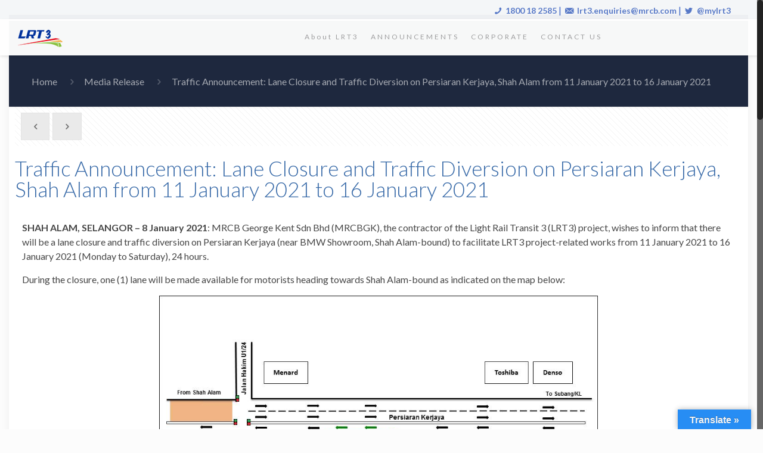

--- FILE ---
content_type: text/css
request_url: https://www.lrt3.com.my/wp-content/themes/lrt3/assets/ui/jquery.ui.all.css?ver=11.9
body_size: 3165
content:
.ui-helper-hidden{display:none}
.ui-helper-hidden-accessible{position:absolute!important;clip:rect(1px,1px,1px,1px)}
.ui-helper-reset{border:0;outline:0;line-height:1.3;text-decoration:none;font-size:100%;list-style:none;margin:0;padding:0}
.ui-helper-clearfix:before,.ui-helper-clearfix:after{content:"";display:table}
.ui-helper-clearfix:after{clear:both}
.ui-helper-clearfix{zoom:1}
.ui-helper-zfix{width:100%;height:100%;top:0;left:0;position:absolute;opacity:0;filter:Alpha(Opacity=0)}

.ui-state-disabled{cursor:default!important}

.ui-icon{display:block;text-indent:-99999px;overflow:hidden;background-repeat:no-repeat;width:16px;height:16px;background-image:url(images/ui-icons_222222_256x240.png)}

.ui-widget-overlay{position:absolute;top:0;left:0;width:100%;height:100%;background:#aaa url(images/ui-bg_flat_0_aaaaaa_40x100.png) 50% 50% repeat-x;opacity:.3;filter:Alpha(Opacity=30)}

.ui-accordion{width:100%}
.ui-accordion .ui-accordion-header{cursor:pointer;position:relative;margin-top:1px;zoom:1;border-style:solid;border-width:1px}
.ui-accordion .ui-accordion-li-fix{display:inline}
.ui-accordion .ui-accordion-header-active{border-bottom:0!important}
.ui-accordion .ui-accordion-header a{display:block;font-size:13px;padding:.5em .5em .5em .7em}
.ui-accordion-icons .ui-accordion-header a{padding-left:30px}
.ui-accordion .ui-accordion-header .ui-icon{position:absolute;left:.5em;top:50%;margin-top:-8px}
.ui-accordion .ui-accordion-content{border-top:0;margin-top:-2px;position:relative;top:1px;margin-bottom:2px;overflow:auto;display:none;zoom:1;-webkit-border-radius:0 0 6px 4px;border-radius:0 0 6px 4px;border-style:solid;border-width:1px;padding:1em 2.2em}
.ui-accordion .ui-accordion-content-active{display:block;background:none}
.ui-accordion .ui-state-active{background:none!important;font-weight:700;-webkit-box-shadow:inset 0 0 0 0 rgba(0,0,0,0.00);box-shadow:inset 0 0 0 0 rgba(0,0,0,0.00);border-bottom:0}
.ui-accordion .ui-icon{display:block}
.ui-accordion .ui-state-default{background:url(images/bg_widget_header.png) no-repeat 0 0}
.ui-accordion .ui-state-hover{background:url(images/bg_widget_header_active.png) no-repeat 0 0}

.ui-tabs{position:relative;overflow:hidden;zoom:1;margin-bottom:15px;background:none!important;-webkit-border-radius:5px!important;border-radius:5px!important;border-style:solid;border-width:1px}
.ui-tabs .ui-tabs-nav{display:block;background-image:url(../../images/bg_panel.png);background-repeat:repeat-x;background-position:left top;border-style:solid;border-width:0 0 1px;margin:0;padding:0;}
.ui-tabs .ui-tabs-nav li{list-style:none;float:left;position:relative;white-space:nowrap;border-style:solid;border-width:0 1px 0 0;margin:0;padding:0}
.ui-tabs .ui-tabs-nav li a{text-decoration:none;display:block;font-size:13px;font-weight:700;padding:14px 30px !important;}
.ui-tabs .ui-tabs-nav li a i{margin-right:4px}
.ui-tabs .ui-tabs-nav li.ui-tabs-selected:after,.ui-tabs .ui-tabs-nav li.ui-state-active:after{content:"";display:block;height:5px;width:100%;position:absolute;left:0;bottom:-5px;z-index:1}
.ui-tabs .ui-tabs-nav li.ui-tabs-selected a,.ui-tabs .ui-tabs-nav li.ui-state-disabled a,.ui-tabs .ui-tabs-nav li.ui-state-processing a,.ui-tabs .ui-tabs-nav li.ui-state-active a{cursor:text}
.ui-tabs .ui-tabs-nav li.ui-tabs-selected a:after,.ui-tabs .ui-tabs-nav li.ui-state-disabled a:after,.ui-tabs .ui-tabs-nav li.ui-state-processing a:after,.ui-tabs .ui-tabs-nav li.ui-state-active a:after{content:"";display:block;height:1px;width:80%;position:absolute;left:50%;margin-left:-40%;bottom:-1px;z-index:2}
.ui-tabs .ui-tabs-nav li a,.ui-tabs.ui-tabs-collapsible .ui-tabs-nav li.ui-tabs-selected a{cursor:pointer}
.ui-tabs .ui-tabs-panel{display:block;-webkit-box-sizing:border-box;-moz-box-sizing:border-box;box-sizing:border-box;background-image:url(../../images/box_shadow.png);background-repeat:repeat-x;background-position:left top;border-width:0;padding:15px 20px 20px !important;margin:0;overflow:hidden;}
.wpb_content_element.wpb_tabs .wpb_tour_tabs_wrapper .wpb_tab.ui-tabs-panel { background-color:#fff;}
.ui-tabs .ui-tabs-panel p:last-child{margin-bottom:0}
.ui-tabs .ui-tabs-hide{display:none!important}

.ui-widget .ui-widget{font-size:1em}
.ui-widget-content{background:#fff url(images/ui-bg_flat_75_ffffff_40x100.png) 50% 50% repeat-x;border-style:solid;border-width:1px}
.ui-widget-header{font-weight:700;border-style:solid;border-width:1px}
.ui-widget :active{outline:none}

.ui-state-highlight,.ui-widget-content .ui-state-highlight,.ui-widget-header .ui-state-highlight{border:1px solid #fcefa1;background:#fbf9ee url(images/ui-bg_glass_55_fbf9ee_1x400.png) 50% 50% repeat-x;color:#363636}
.ui-state-highlight a,.ui-widget-content .ui-state-highlight a,.ui-widget-header .ui-state-highlight a{color:#363636}
.ui-state-error,.ui-widget-content .ui-state-error,.ui-widget-header .ui-state-error{border:1px solid #cd0a0a;background:#fef1ec url(images/ui-bg_glass_95_fef1ec_1x400.png) 50% 50% repeat-x;color:#cd0a0a}

.ui-priority-primary,.ui-widget-content .ui-priority-primary,.ui-widget-header .ui-priority-primary{font-weight:700}
.ui-priority-secondary,.ui-widget-content .ui-priority-secondary,.ui-widget-header .ui-priority-secondary{opacity:.7;filter:Alpha(Opacity=70);font-weight:400}

.ui-state-disabled,.ui-widget-content .ui-state-disabled,.ui-widget-header .ui-state-disabled{opacity:.35;filter:Alpha(Opacity=35);background-image:none}
.ui-state-default .ui-icon{background-image:url(images/ui-icons_888888_256x240.png)}
.ui-state-highlight .ui-icon{background-image:url(images/ui-icons_2e83ff_256x240.png)}
.ui-state-error .ui-icon,.ui-state-error-text .ui-icon{background-image:url(images/ui-icons_cd0a0a_256x240.png)}

.ui-icon-carat-1-n{background-position:0 0}
.ui-icon-carat-1-ne{background-position:-16px 0}
.ui-icon-carat-1-e{background-position:-32px 0}
.ui-icon-carat-1-se{background-position:-48px 0}
.ui-icon-carat-1-s{background-position:-64px 0}
.ui-icon-carat-1-sw{background-position:-80px 0}
.ui-icon-carat-1-w{background-position:-96px 0}
.ui-icon-carat-1-nw{background-position:-112px 0}
.ui-icon-carat-2-n-s{background-position:-128px 0}
.ui-icon-carat-2-e-w{background-position:-144px 0}
.ui-icon-triangle-1-n{background-position:0 -16px}
.ui-icon-triangle-1-ne{background-position:-16px -16px}
.ui-icon-triangle-1-e{background-position:-32px -16px}
.ui-icon-triangle-1-se{background-position:-48px -16px}
.ui-icon-triangle-1-s{background-position:-64px -16px}
.ui-icon-triangle-1-sw{background-position:-80px -16px}
.ui-icon-triangle-1-w{background-position:-96px -16px}
.ui-icon-triangle-1-nw{background-position:-112px -16px}
.ui-icon-triangle-2-n-s{background-position:-128px -16px}
.ui-icon-triangle-2-e-w{background-position:-144px -16px}
.ui-icon-arrow-1-n{background-position:0 -32px}
.ui-icon-arrow-1-ne{background-position:-16px -32px}
.ui-icon-arrow-1-e{background-position:-32px -32px}
.ui-icon-arrow-1-se{background-position:-48px -32px}
.ui-icon-arrow-1-s{background-position:-64px -32px}
.ui-icon-arrow-1-sw{background-position:-80px -32px}
.ui-icon-arrow-1-w{background-position:-96px -32px}
.ui-icon-arrow-1-nw{background-position:-112px -32px}
.ui-icon-arrow-2-n-s{background-position:-128px -32px}
.ui-icon-arrow-2-ne-sw{background-position:-144px -32px}
.ui-icon-arrow-2-e-w{background-position:-160px -32px}
.ui-icon-arrow-2-se-nw{background-position:-176px -32px}
.ui-icon-arrowstop-1-n{background-position:-192px -32px}
.ui-icon-arrowstop-1-e{background-position:-208px -32px}
.ui-icon-arrowstop-1-s{background-position:-224px -32px}
.ui-icon-arrowstop-1-w{background-position:-240px -32px}
.ui-icon-arrowthick-1-n{background-position:0 -48px}
.ui-icon-arrowthick-1-ne{background-position:-16px -48px}
.ui-icon-arrowthick-1-e{background-position:-32px -48px}
.ui-icon-arrowthick-1-se{background-position:-48px -48px}
.ui-icon-arrowthick-1-s{background-position:-64px -48px}
.ui-icon-arrowthick-1-sw{background-position:-80px -48px}
.ui-icon-arrowthick-1-w{background-position:-96px -48px}
.ui-icon-arrowthick-1-nw{background-position:-112px -48px}
.ui-icon-arrowthick-2-n-s{background-position:-128px -48px}
.ui-icon-arrowthick-2-ne-sw{background-position:-144px -48px}
.ui-icon-arrowthick-2-e-w{background-position:-160px -48px}
.ui-icon-arrowthick-2-se-nw{background-position:-176px -48px}
.ui-icon-arrowthickstop-1-n{background-position:-192px -48px}
.ui-icon-arrowthickstop-1-e{background-position:-208px -48px}
.ui-icon-arrowthickstop-1-s{background-position:-224px -48px}
.ui-icon-arrowthickstop-1-w{background-position:-240px -48px}
.ui-icon-arrowreturnthick-1-w{background-position:0 -64px}
.ui-icon-arrowreturnthick-1-n{background-position:-16px -64px}
.ui-icon-arrowreturnthick-1-e{background-position:-32px -64px}
.ui-icon-arrowreturnthick-1-s{background-position:-48px -64px}
.ui-icon-arrowreturn-1-w{background-position:-64px -64px}
.ui-icon-arrowreturn-1-n{background-position:-80px -64px}
.ui-icon-arrowreturn-1-e{background-position:-96px -64px}
.ui-icon-arrowreturn-1-s{background-position:-112px -64px}
.ui-icon-arrowrefresh-1-w{background-position:-128px -64px}
.ui-icon-arrowrefresh-1-n{background-position:-144px -64px}
.ui-icon-arrowrefresh-1-e{background-position:-160px -64px}
.ui-icon-arrowrefresh-1-s{background-position:-176px -64px}
.ui-icon-arrow-4{background-position:0 -80px}
.ui-icon-arrow-4-diag{background-position:-16px -80px}
.ui-icon-extlink{background-position:-32px -80px}
.ui-icon-newwin{background-position:-48px -80px}
.ui-icon-refresh{background-position:-64px -80px}
.ui-icon-shuffle{background-position:-80px -80px}
.ui-icon-transfer-e-w{background-position:-96px -80px}
.ui-icon-transferthick-e-w{background-position:-112px -80px}
.ui-icon-folder-collapsed{background-position:0 -96px}
.ui-icon-folder-open{background-position:-16px -96px}
.ui-icon-document{background-position:-32px -96px}
.ui-icon-document-b{background-position:-48px -96px}
.ui-icon-note{background-position:-64px -96px}
.ui-icon-mail-closed{background-position:-80px -96px}
.ui-icon-mail-open{background-position:-96px -96px}
.ui-icon-suitcase{background-position:-112px -96px}
.ui-icon-comment{background-position:-128px -96px}
.ui-icon-person{background-position:-144px -96px}
.ui-icon-print{background-position:-160px -96px}
.ui-icon-trash{background-position:-176px -96px}
.ui-icon-locked{background-position:-192px -96px}
.ui-icon-unlocked{background-position:-208px -96px}
.ui-icon-bookmark{background-position:-224px -96px}
.ui-icon-tag{background-position:-240px -96px}
.ui-icon-home{background-position:0 -112px}
.ui-icon-flag{background-position:-16px -112px}
.ui-icon-calendar{background-position:-32px -112px}
.ui-icon-cart{background-position:-48px -112px}
.ui-icon-pencil{background-position:-64px -112px}
.ui-icon-clock{background-position:-80px -112px}
.ui-icon-disk{background-position:-96px -112px}
.ui-icon-calculator{background-position:-112px -112px}
.ui-icon-zoomin{background-position:-128px -112px}
.ui-icon-zoomout{background-position:-144px -112px}
.ui-icon-search{background-position:-160px -112px}
.ui-icon-wrench{background-position:-176px -112px}
.ui-icon-gear{background-position:-192px -112px}
.ui-icon-heart{background-position:-208px -112px}
.ui-icon-star{background-position:-224px -112px}
.ui-icon-link{background-position:-240px -112px}
.ui-icon-cancel{background-position:0 -128px}
.ui-icon-plus{background-position:-16px -128px}
.ui-icon-plusthick{background-position:-32px -128px}
.ui-icon-minus{background-position:-48px -128px}
.ui-icon-minusthick{background-position:-64px -128px}
.ui-icon-close{background-position:-80px -128px}
.ui-icon-closethick{background-position:-96px -128px}
.ui-icon-key{background-position:-112px -128px}
.ui-icon-lightbulb{background-position:-128px -128px}
.ui-icon-scissors{background-position:-144px -128px}
.ui-icon-clipboard{background-position:-160px -128px}
.ui-icon-copy{background-position:-176px -128px}
.ui-icon-contact{background-position:-192px -128px}
.ui-icon-image{background-position:-208px -128px}
.ui-icon-video{background-position:-224px -128px}
.ui-icon-script{background-position:-240px -128px}
.ui-icon-alert{background-position:0 -144px}
.ui-icon-info{background-position:-16px -144px}
.ui-icon-notice{background-position:-32px -144px}
.ui-icon-help{background-position:-48px -144px}
.ui-icon-check{background-position:-64px -144px}
.ui-icon-bullet{background-position:-80px -144px}
.ui-icon-radio-off{background-position:-96px -144px}
.ui-icon-radio-on{background-position:-112px -144px}
.ui-icon-pin-w{background-position:-128px -144px}
.ui-icon-pin-s{background-position:-144px -144px}
.ui-icon-play{background-position:0 -160px}
.ui-icon-pause{background-position:-16px -160px}
.ui-icon-seek-next{background-position:-32px -160px}
.ui-icon-seek-prev{background-position:-48px -160px}
.ui-icon-seek-end{background-position:-64px -160px}
.ui-icon-stop{background-position:-96px -160px}
.ui-icon-eject{background-position:-112px -160px}
.ui-icon-volume-off{background-position:-128px -160px}
.ui-icon-volume-on{background-position:-144px -160px}
.ui-icon-power{background-position:0 -176px}
.ui-icon-signal-diag{background-position:-16px -176px}
.ui-icon-signal{background-position:-32px -176px}
.ui-icon-battery-0{background-position:-48px -176px}
.ui-icon-battery-1{background-position:-64px -176px}
.ui-icon-battery-2{background-position:-80px -176px}
.ui-icon-battery-3{background-position:-96px -176px}
.ui-icon-circle-plus{background-position:0 -192px}
.ui-icon-circle-minus{background-position:-16px -192px}
.ui-icon-circle-close{background-position:-32px -192px}
.ui-icon-circle-triangle-e{background-position:-48px -192px}
.ui-icon-circle-triangle-s{background-position:-64px -192px}
.ui-icon-circle-triangle-w{background-position:-80px -192px}
.ui-icon-circle-triangle-n{background-position:-96px -192px}
.ui-icon-circle-arrow-e{background-position:-112px -192px}
.ui-icon-circle-arrow-s{background-position:-128px -192px}
.ui-icon-circle-arrow-w{background-position:-144px -192px}
.ui-icon-circle-arrow-n{background-position:-160px -192px}
.ui-icon-circle-zoomin{background-position:-176px -192px}
.ui-icon-circle-zoomout{background-position:-192px -192px}
.ui-icon-circle-check{background-position:-208px -192px}
.ui-icon-circlesmall-plus{background-position:0 -208px}
.ui-icon-circlesmall-minus{background-position:-16px -208px}
.ui-icon-circlesmall-close{background-position:-32px -208px}
.ui-icon-squaresmall-plus{background-position:-48px -208px}
.ui-icon-squaresmall-minus{background-position:-64px -208px}
.ui-icon-squaresmall-close{background-position:-80px -208px}
.ui-icon-grip-dotted-vertical{background-position:0 -224px}
.ui-icon-grip-dotted-horizontal{background-position:-16px -224px}
.ui-icon-grip-solid-vertical{background-position:-32px -224px}
.ui-icon-grip-solid-horizontal{background-position:-48px -224px}
.ui-icon-gripsmall-diagonal-se{background-position:-64px -224px}
.ui-icon-grip-diagonal-se{background-position:-80px -224px}

.ui-corner-all,.ui-corner-top,.ui-corner-left,.ui-corner-tl{-moz-border-radius-topleft:0;-webkit-border-top-left-radius:0;-khtml-border-top-left-radius:0;border-top-left-radius:0}
.ui-corner-all,.ui-corner-top,.ui-corner-right,.ui-corner-tr{-moz-border-radius-topright:0;-webkit-border-top-right-radius:0;-khtml-border-top-right-radius:0;border-top-right-radius:0}
.ui-corner-all,.ui-corner-bottom,.ui-corner-left,.ui-corner-bl{-moz-border-radius-bottomleft:0;-webkit-border-bottom-left-radius:0;-khtml-border-bottom-left-radius:0;border-bottom-left-radius:0}
.ui-corner-all,.ui-corner-bottom,.ui-corner-right,.ui-corner-br{-moz-border-radius-bottomright:0;-webkit-border-bottom-right-radius:0;-khtml-border-bottom-right-radius:0;border-bottom-right-radius:0}

.ui-accordion-header.ui-corner-all{-moz-border-radius-bottomleft:4px;-webkit-border-bottom-left-radius:4px;-khtml-border-bottom-left-radius:4px;border-bottom-left-radius:4px}
.ui-tabs .ui-corner-top{-moz-border-radius-topright:0;-webkit-border-top-right-radius:0;-khtml-border-top-right-radius:0;border-top-right-radius:0;-moz-border-radius-topleft:0;-webkit-border-top-left-radius:0;-khtml-border-top-left-radius:0;border-top-left-radius:0}
.ui-widget-shadow{background:#aaa url(images/ui-bg_flat_0_aaaaaa_40x100.png) 50% 50% repeat-x;opacity:.3;filter:Alpha(Opacity=30);-moz-border-radius:8px;-khtml-border-radius:8px;-webkit-border-radius:8px;border-radius:8px;margin:-8px 0 0 -8px;padding:8px}

.ui-state-default,.ui-widget-content .ui-state-default,.ui-widget-header .ui-state-default,.ui-state-hover,.ui-widget-content .ui-state-hover,.ui-widget-header .ui-state-hover,.ui-state-focus,.ui-widget-content .ui-state-focus,.ui-widget-header .ui-state-focus,.ui-state-active,.ui-widget-content .ui-state-active,.ui-widget-header .ui-state-active{font-weight:400}
.ui-state-default a,.ui-state-default a:link,.ui-state-default a:visited,.ui-state-hover a,.ui-state-hover a:hover,.ui-state-active a,.ui-state-active a:link,.ui-state-active a:visited{text-decoration:none}
.ui-state-error a,.ui-widget-content .ui-state-error a,.ui-widget-header .ui-state-error a,.ui-state-error-text,.ui-widget-content .ui-state-error-text,.ui-widget-header .ui-state-error-text{color:#cd0a0a}

.ui-widget-content .ui-icon,.ui-widget-header .ui-icon{background-image:url(images/ui-icons_222222_256x240.png)}
.ui-state-hover .ui-icon,.ui-state-focus .ui-icon,.ui-state-active .ui-icon{background-image:url(images/ui-icons_454545_256x240.png)}
.ui-icon-seek-start,.ui-icon-seek-first{background-position:-80px -160px}

.wpb_tour .wpb_tabs_nav a { width:auto !important;}

.tabs_centered.ui-tabs .ui-tabs-nav { text-align:center;}
.tabs_centered.ui-tabs .ui-tabs-nav li { display:inline-block; float:none;}
.tabs_centered.ui-tabs .ui-tabs-nav li:first-child { border-left-width:1px;}

@media only screen and (min-width: 767px){
	.tabs_vertical.ui-tabs{-webkit-border-radius:0!important;border-radius:0!important}
	.tabs_vertical.ui-widget-content{border:0}
	.tabs_vertical.ui-tabs .ui-tabs-nav{width:30%;float:left;background:none;-webkit-border-radius:5px 0 0 5px!important;border-radius:5px 0 0 5px!important;border-width:1px 0 1px 1px}
	.tabs_vertical.ui-tabs .ui-tabs-panel{width:69.7%;float:left;min-height:120px;-webkit-border-radius:0 5px 5px 5px!important;border-radius:0 5px 5px 5px!important;background-image:none;border:1px solid rgba(0,0,0,.08) !important;}
	.tabs_vertical.ui-tabs .ui-tabs-nav li{float:none;width:100%;white-space:normal;border-width:0 0 1px}
	.tabs_vertical.ui-tabs .ui-tabs-nav li:first-child a{-webkit-border-radius:5px 0 0 0!important;border-radius:5px 0 0 0!important}
	.tabs_vertical.ui-tabs .ui-tabs-nav li:last-child{border-bottom:0!important}
	.tabs_vertical.ui-tabs .ui-tabs-nav li a{float:none;line-height:18px;height:auto;padding-left:20px;padding-right:20px;background-image:url(../../images/bg_panel.png);background-repeat:repeat-x;background-position:left top}
	.tabs_vertical.ui-tabs .ui-tabs-nav li.ui-tabs-selected a,.tabs_vertical.ui-tabs .ui-tabs-nav li.ui-state-active a{background-image:none}
	.tabs_vertical.ui-tabs .ui-tabs-nav li.ui-tabs-selected a:after,.tabs_vertical.ui-tabs .ui-tabs-nav li.ui-state-disabled a:after,.tabs_vertical.ui-tabs .ui-tabs-nav li.ui-state-processing a:after,.tabs_vertical.ui-tabs .ui-tabs-nav li.ui-state-active a:after{display:none}
	.tabs_vertical.ui-tabs .ui-tabs-nav li.ui-tabs-selected:after,.tabs_vertical.ui-tabs .ui-tabs-nav li.ui-state-active:after{content:"";display:block;height:100%;width:1px;position:absolute;left:auto;right:-1px;top:0;z-index:1}
}